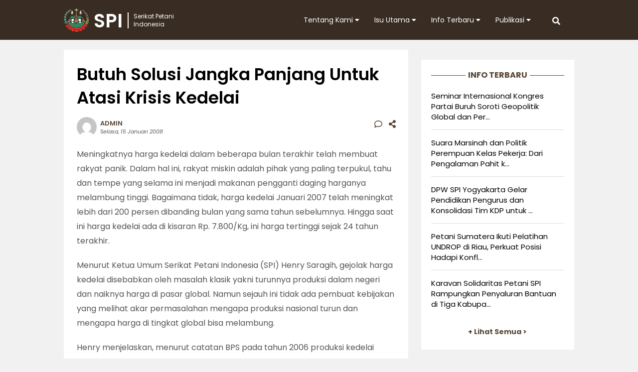

--- FILE ---
content_type: text/html; charset=UTF-8
request_url: https://spi.or.id/butuh-solusi-jangka-panjang-untuk-atasi-krisis-kedelai/
body_size: 14145
content:
<!DOCTYPE html>
<html>
<head>
	<meta http-equiv="X-UA-Compatible" content="IE=edge,chrome=1">
	<meta name="viewport" content="width=device-width, initial-scale=1, maximum-scale=1">
	<!-- leave this for stats -->
	<link rel="profile" href="http://gmpg.org/xfn/11" />
	<link rel="stylesheet" type="text/css" href="https://spi.or.id/wp-content/themes/petani-v2/style.css"/>
	<link rel="stylesheet" type="text/css" href="https://spi.or.id/wp-content/themes/petani-v2/fontawesome/css/all.min.css">
	<link rel="stylesheet" href="https://fonts.googleapis.com/css2?family=Poppins:ital,wght@0,300;0,400;0,600;0,700;1,300;1,400;1,600;1,700&display=swap">	
	<meta name='robots' content='index, follow, max-image-preview:large, max-snippet:-1, max-video-preview:-1' />

	<!-- This site is optimized with the Yoast SEO plugin v26.8 - https://yoast.com/product/yoast-seo-wordpress/ -->
	<title>Butuh Solusi Jangka Panjang Untuk Atasi Krisis Kedelai - Serikat Petani Indonesia</title>
	<link rel="canonical" href="https://spi.or.id/butuh-solusi-jangka-panjang-untuk-atasi-krisis-kedelai/" />
	<meta property="og:locale" content="id_ID" />
	<meta property="og:type" content="article" />
	<meta property="og:title" content="Butuh Solusi Jangka Panjang Untuk Atasi Krisis Kedelai - Serikat Petani Indonesia" />
	<meta property="og:description" content="Meningkatnya harga kedelai dalam beberapa bulan terakhir telah membuat rakyat panik. Dalam hal ini, rakyat miskin adalah pihak yang paling terpukul, tahu dan tempe yang selama ini menjadi makanan pengganti daging harganya melambung tinggi. Bagaimana tidak, harga kedelai Januari 2007 telah meningkat lebih dari 200 persen dibanding bulan yang sama tahun sebelumnya. Hingga saat ini [&hellip;]" />
	<meta property="og:url" content="https://spi.or.id/butuh-solusi-jangka-panjang-untuk-atasi-krisis-kedelai/" />
	<meta property="og:site_name" content="Serikat Petani Indonesia" />
	<meta property="article:publisher" content="https://www.facebook.com/serikat.petani.indonesia/" />
	<meta property="article:published_time" content="2008-01-15T04:30:22+00:00" />
	<meta property="article:modified_time" content="2019-02-01T10:03:26+00:00" />
	<meta name="author" content="Admin" />
	<meta name="twitter:card" content="summary_large_image" />
	<meta name="twitter:creator" content="@spipetani" />
	<meta name="twitter:site" content="@spipetani" />
	<meta name="twitter:label1" content="Ditulis oleh" />
	<meta name="twitter:data1" content="Admin" />
	<meta name="twitter:label2" content="Estimasi waktu membaca" />
	<meta name="twitter:data2" content="3 menit" />
	<script type="application/ld+json" class="yoast-schema-graph">{"@context":"https://schema.org","@graph":[{"@type":"Article","@id":"https://spi.or.id/butuh-solusi-jangka-panjang-untuk-atasi-krisis-kedelai/#article","isPartOf":{"@id":"https://spi.or.id/butuh-solusi-jangka-panjang-untuk-atasi-krisis-kedelai/"},"author":{"name":"Admin","@id":"https://spi.or.id/#/schema/person/b8dd6abf4621972924cf5eb2df366485"},"headline":"Butuh Solusi Jangka Panjang Untuk Atasi Krisis Kedelai","datePublished":"2008-01-15T04:30:22+00:00","dateModified":"2019-02-01T10:03:26+00:00","mainEntityOfPage":{"@id":"https://spi.or.id/butuh-solusi-jangka-panjang-untuk-atasi-krisis-kedelai/"},"wordCount":591,"commentCount":0,"publisher":{"@id":"https://spi.or.id/#organization"},"keywords":["Uncategorized"],"articleSection":["Siaran Pers"],"inLanguage":"id","potentialAction":[{"@type":"CommentAction","name":"Comment","target":["https://spi.or.id/butuh-solusi-jangka-panjang-untuk-atasi-krisis-kedelai/#respond"]}]},{"@type":"WebPage","@id":"https://spi.or.id/butuh-solusi-jangka-panjang-untuk-atasi-krisis-kedelai/","url":"https://spi.or.id/butuh-solusi-jangka-panjang-untuk-atasi-krisis-kedelai/","name":"Butuh Solusi Jangka Panjang Untuk Atasi Krisis Kedelai - Serikat Petani Indonesia","isPartOf":{"@id":"https://spi.or.id/#website"},"datePublished":"2008-01-15T04:30:22+00:00","dateModified":"2019-02-01T10:03:26+00:00","breadcrumb":{"@id":"https://spi.or.id/butuh-solusi-jangka-panjang-untuk-atasi-krisis-kedelai/#breadcrumb"},"inLanguage":"id","potentialAction":[{"@type":"ReadAction","target":["https://spi.or.id/butuh-solusi-jangka-panjang-untuk-atasi-krisis-kedelai/"]}]},{"@type":"BreadcrumbList","@id":"https://spi.or.id/butuh-solusi-jangka-panjang-untuk-atasi-krisis-kedelai/#breadcrumb","itemListElement":[{"@type":"ListItem","position":1,"name":"Home","item":"https://spi.or.id/"},{"@type":"ListItem","position":2,"name":"Butuh Solusi Jangka Panjang Untuk Atasi Krisis Kedelai"}]},{"@type":"WebSite","@id":"https://spi.or.id/#website","url":"https://spi.or.id/","name":"Serikat Petani Indonesia","description":"","publisher":{"@id":"https://spi.or.id/#organization"},"potentialAction":[{"@type":"SearchAction","target":{"@type":"EntryPoint","urlTemplate":"https://spi.or.id/?s={search_term_string}"},"query-input":{"@type":"PropertyValueSpecification","valueRequired":true,"valueName":"search_term_string"}}],"inLanguage":"id"},{"@type":"Organization","@id":"https://spi.or.id/#organization","name":"Serikat Petani Indonesia","url":"https://spi.or.id/","logo":{"@type":"ImageObject","inLanguage":"id","@id":"https://spi.or.id/#/schema/logo/image/","url":"https://spi.or.id/wp-content/uploads/2015/09/logo-spi-400x400-sq.jpg","contentUrl":"https://spi.or.id/wp-content/uploads/2015/09/logo-spi-400x400-sq.jpg","width":400,"height":400,"caption":"Serikat Petani Indonesia"},"image":{"@id":"https://spi.or.id/#/schema/logo/image/"},"sameAs":["https://www.facebook.com/serikat.petani.indonesia/","https://x.com/spipetani","http://instagram.com/spipetani","https://www.youtube.com/user/dokumentasiSPI"]},{"@type":"Person","@id":"https://spi.or.id/#/schema/person/b8dd6abf4621972924cf5eb2df366485","name":"Admin","image":{"@type":"ImageObject","inLanguage":"id","@id":"https://spi.or.id/#/schema/person/image/","url":"https://secure.gravatar.com/avatar/1293c90518e219d47e20fdeb377b30106a19b6d9d841a0f3a4b21a6c2ac72506?s=96&d=mm&r=g","contentUrl":"https://secure.gravatar.com/avatar/1293c90518e219d47e20fdeb377b30106a19b6d9d841a0f3a4b21a6c2ac72506?s=96&d=mm&r=g","caption":"Admin"},"sameAs":["https://spi.or.id"],"url":"https://spi.or.id/author/ikez/"}]}</script>
	<!-- / Yoast SEO plugin. -->


<link rel="alternate" title="oEmbed (JSON)" type="application/json+oembed" href="https://spi.or.id/wp-json/oembed/1.0/embed?url=https%3A%2F%2Fspi.or.id%2Fbutuh-solusi-jangka-panjang-untuk-atasi-krisis-kedelai%2F" />
<link rel="alternate" title="oEmbed (XML)" type="text/xml+oembed" href="https://spi.or.id/wp-json/oembed/1.0/embed?url=https%3A%2F%2Fspi.or.id%2Fbutuh-solusi-jangka-panjang-untuk-atasi-krisis-kedelai%2F&#038;format=xml" />
<style id='wp-img-auto-sizes-contain-inline-css' type='text/css'>
img:is([sizes=auto i],[sizes^="auto," i]){contain-intrinsic-size:3000px 1500px}
/*# sourceURL=wp-img-auto-sizes-contain-inline-css */
</style>
<style id='wp-block-library-inline-css' type='text/css'>
:root{--wp-block-synced-color:#7a00df;--wp-block-synced-color--rgb:122,0,223;--wp-bound-block-color:var(--wp-block-synced-color);--wp-editor-canvas-background:#ddd;--wp-admin-theme-color:#007cba;--wp-admin-theme-color--rgb:0,124,186;--wp-admin-theme-color-darker-10:#006ba1;--wp-admin-theme-color-darker-10--rgb:0,107,160.5;--wp-admin-theme-color-darker-20:#005a87;--wp-admin-theme-color-darker-20--rgb:0,90,135;--wp-admin-border-width-focus:2px}@media (min-resolution:192dpi){:root{--wp-admin-border-width-focus:1.5px}}.wp-element-button{cursor:pointer}:root .has-very-light-gray-background-color{background-color:#eee}:root .has-very-dark-gray-background-color{background-color:#313131}:root .has-very-light-gray-color{color:#eee}:root .has-very-dark-gray-color{color:#313131}:root .has-vivid-green-cyan-to-vivid-cyan-blue-gradient-background{background:linear-gradient(135deg,#00d084,#0693e3)}:root .has-purple-crush-gradient-background{background:linear-gradient(135deg,#34e2e4,#4721fb 50%,#ab1dfe)}:root .has-hazy-dawn-gradient-background{background:linear-gradient(135deg,#faaca8,#dad0ec)}:root .has-subdued-olive-gradient-background{background:linear-gradient(135deg,#fafae1,#67a671)}:root .has-atomic-cream-gradient-background{background:linear-gradient(135deg,#fdd79a,#004a59)}:root .has-nightshade-gradient-background{background:linear-gradient(135deg,#330968,#31cdcf)}:root .has-midnight-gradient-background{background:linear-gradient(135deg,#020381,#2874fc)}:root{--wp--preset--font-size--normal:16px;--wp--preset--font-size--huge:42px}.has-regular-font-size{font-size:1em}.has-larger-font-size{font-size:2.625em}.has-normal-font-size{font-size:var(--wp--preset--font-size--normal)}.has-huge-font-size{font-size:var(--wp--preset--font-size--huge)}.has-text-align-center{text-align:center}.has-text-align-left{text-align:left}.has-text-align-right{text-align:right}.has-fit-text{white-space:nowrap!important}#end-resizable-editor-section{display:none}.aligncenter{clear:both}.items-justified-left{justify-content:flex-start}.items-justified-center{justify-content:center}.items-justified-right{justify-content:flex-end}.items-justified-space-between{justify-content:space-between}.screen-reader-text{border:0;clip-path:inset(50%);height:1px;margin:-1px;overflow:hidden;padding:0;position:absolute;width:1px;word-wrap:normal!important}.screen-reader-text:focus{background-color:#ddd;clip-path:none;color:#444;display:block;font-size:1em;height:auto;left:5px;line-height:normal;padding:15px 23px 14px;text-decoration:none;top:5px;width:auto;z-index:100000}html :where(.has-border-color){border-style:solid}html :where([style*=border-top-color]){border-top-style:solid}html :where([style*=border-right-color]){border-right-style:solid}html :where([style*=border-bottom-color]){border-bottom-style:solid}html :where([style*=border-left-color]){border-left-style:solid}html :where([style*=border-width]){border-style:solid}html :where([style*=border-top-width]){border-top-style:solid}html :where([style*=border-right-width]){border-right-style:solid}html :where([style*=border-bottom-width]){border-bottom-style:solid}html :where([style*=border-left-width]){border-left-style:solid}html :where(img[class*=wp-image-]){height:auto;max-width:100%}:where(figure){margin:0 0 1em}html :where(.is-position-sticky){--wp-admin--admin-bar--position-offset:var(--wp-admin--admin-bar--height,0px)}@media screen and (max-width:600px){html :where(.is-position-sticky){--wp-admin--admin-bar--position-offset:0px}}

/*# sourceURL=wp-block-library-inline-css */
</style><style id='global-styles-inline-css' type='text/css'>
:root{--wp--preset--aspect-ratio--square: 1;--wp--preset--aspect-ratio--4-3: 4/3;--wp--preset--aspect-ratio--3-4: 3/4;--wp--preset--aspect-ratio--3-2: 3/2;--wp--preset--aspect-ratio--2-3: 2/3;--wp--preset--aspect-ratio--16-9: 16/9;--wp--preset--aspect-ratio--9-16: 9/16;--wp--preset--color--black: #000000;--wp--preset--color--cyan-bluish-gray: #abb8c3;--wp--preset--color--white: #ffffff;--wp--preset--color--pale-pink: #f78da7;--wp--preset--color--vivid-red: #cf2e2e;--wp--preset--color--luminous-vivid-orange: #ff6900;--wp--preset--color--luminous-vivid-amber: #fcb900;--wp--preset--color--light-green-cyan: #7bdcb5;--wp--preset--color--vivid-green-cyan: #00d084;--wp--preset--color--pale-cyan-blue: #8ed1fc;--wp--preset--color--vivid-cyan-blue: #0693e3;--wp--preset--color--vivid-purple: #9b51e0;--wp--preset--gradient--vivid-cyan-blue-to-vivid-purple: linear-gradient(135deg,rgb(6,147,227) 0%,rgb(155,81,224) 100%);--wp--preset--gradient--light-green-cyan-to-vivid-green-cyan: linear-gradient(135deg,rgb(122,220,180) 0%,rgb(0,208,130) 100%);--wp--preset--gradient--luminous-vivid-amber-to-luminous-vivid-orange: linear-gradient(135deg,rgb(252,185,0) 0%,rgb(255,105,0) 100%);--wp--preset--gradient--luminous-vivid-orange-to-vivid-red: linear-gradient(135deg,rgb(255,105,0) 0%,rgb(207,46,46) 100%);--wp--preset--gradient--very-light-gray-to-cyan-bluish-gray: linear-gradient(135deg,rgb(238,238,238) 0%,rgb(169,184,195) 100%);--wp--preset--gradient--cool-to-warm-spectrum: linear-gradient(135deg,rgb(74,234,220) 0%,rgb(151,120,209) 20%,rgb(207,42,186) 40%,rgb(238,44,130) 60%,rgb(251,105,98) 80%,rgb(254,248,76) 100%);--wp--preset--gradient--blush-light-purple: linear-gradient(135deg,rgb(255,206,236) 0%,rgb(152,150,240) 100%);--wp--preset--gradient--blush-bordeaux: linear-gradient(135deg,rgb(254,205,165) 0%,rgb(254,45,45) 50%,rgb(107,0,62) 100%);--wp--preset--gradient--luminous-dusk: linear-gradient(135deg,rgb(255,203,112) 0%,rgb(199,81,192) 50%,rgb(65,88,208) 100%);--wp--preset--gradient--pale-ocean: linear-gradient(135deg,rgb(255,245,203) 0%,rgb(182,227,212) 50%,rgb(51,167,181) 100%);--wp--preset--gradient--electric-grass: linear-gradient(135deg,rgb(202,248,128) 0%,rgb(113,206,126) 100%);--wp--preset--gradient--midnight: linear-gradient(135deg,rgb(2,3,129) 0%,rgb(40,116,252) 100%);--wp--preset--font-size--small: 13px;--wp--preset--font-size--medium: 20px;--wp--preset--font-size--large: 36px;--wp--preset--font-size--x-large: 42px;--wp--preset--spacing--20: 0.44rem;--wp--preset--spacing--30: 0.67rem;--wp--preset--spacing--40: 1rem;--wp--preset--spacing--50: 1.5rem;--wp--preset--spacing--60: 2.25rem;--wp--preset--spacing--70: 3.38rem;--wp--preset--spacing--80: 5.06rem;--wp--preset--shadow--natural: 6px 6px 9px rgba(0, 0, 0, 0.2);--wp--preset--shadow--deep: 12px 12px 50px rgba(0, 0, 0, 0.4);--wp--preset--shadow--sharp: 6px 6px 0px rgba(0, 0, 0, 0.2);--wp--preset--shadow--outlined: 6px 6px 0px -3px rgb(255, 255, 255), 6px 6px rgb(0, 0, 0);--wp--preset--shadow--crisp: 6px 6px 0px rgb(0, 0, 0);}:where(.is-layout-flex){gap: 0.5em;}:where(.is-layout-grid){gap: 0.5em;}body .is-layout-flex{display: flex;}.is-layout-flex{flex-wrap: wrap;align-items: center;}.is-layout-flex > :is(*, div){margin: 0;}body .is-layout-grid{display: grid;}.is-layout-grid > :is(*, div){margin: 0;}:where(.wp-block-columns.is-layout-flex){gap: 2em;}:where(.wp-block-columns.is-layout-grid){gap: 2em;}:where(.wp-block-post-template.is-layout-flex){gap: 1.25em;}:where(.wp-block-post-template.is-layout-grid){gap: 1.25em;}.has-black-color{color: var(--wp--preset--color--black) !important;}.has-cyan-bluish-gray-color{color: var(--wp--preset--color--cyan-bluish-gray) !important;}.has-white-color{color: var(--wp--preset--color--white) !important;}.has-pale-pink-color{color: var(--wp--preset--color--pale-pink) !important;}.has-vivid-red-color{color: var(--wp--preset--color--vivid-red) !important;}.has-luminous-vivid-orange-color{color: var(--wp--preset--color--luminous-vivid-orange) !important;}.has-luminous-vivid-amber-color{color: var(--wp--preset--color--luminous-vivid-amber) !important;}.has-light-green-cyan-color{color: var(--wp--preset--color--light-green-cyan) !important;}.has-vivid-green-cyan-color{color: var(--wp--preset--color--vivid-green-cyan) !important;}.has-pale-cyan-blue-color{color: var(--wp--preset--color--pale-cyan-blue) !important;}.has-vivid-cyan-blue-color{color: var(--wp--preset--color--vivid-cyan-blue) !important;}.has-vivid-purple-color{color: var(--wp--preset--color--vivid-purple) !important;}.has-black-background-color{background-color: var(--wp--preset--color--black) !important;}.has-cyan-bluish-gray-background-color{background-color: var(--wp--preset--color--cyan-bluish-gray) !important;}.has-white-background-color{background-color: var(--wp--preset--color--white) !important;}.has-pale-pink-background-color{background-color: var(--wp--preset--color--pale-pink) !important;}.has-vivid-red-background-color{background-color: var(--wp--preset--color--vivid-red) !important;}.has-luminous-vivid-orange-background-color{background-color: var(--wp--preset--color--luminous-vivid-orange) !important;}.has-luminous-vivid-amber-background-color{background-color: var(--wp--preset--color--luminous-vivid-amber) !important;}.has-light-green-cyan-background-color{background-color: var(--wp--preset--color--light-green-cyan) !important;}.has-vivid-green-cyan-background-color{background-color: var(--wp--preset--color--vivid-green-cyan) !important;}.has-pale-cyan-blue-background-color{background-color: var(--wp--preset--color--pale-cyan-blue) !important;}.has-vivid-cyan-blue-background-color{background-color: var(--wp--preset--color--vivid-cyan-blue) !important;}.has-vivid-purple-background-color{background-color: var(--wp--preset--color--vivid-purple) !important;}.has-black-border-color{border-color: var(--wp--preset--color--black) !important;}.has-cyan-bluish-gray-border-color{border-color: var(--wp--preset--color--cyan-bluish-gray) !important;}.has-white-border-color{border-color: var(--wp--preset--color--white) !important;}.has-pale-pink-border-color{border-color: var(--wp--preset--color--pale-pink) !important;}.has-vivid-red-border-color{border-color: var(--wp--preset--color--vivid-red) !important;}.has-luminous-vivid-orange-border-color{border-color: var(--wp--preset--color--luminous-vivid-orange) !important;}.has-luminous-vivid-amber-border-color{border-color: var(--wp--preset--color--luminous-vivid-amber) !important;}.has-light-green-cyan-border-color{border-color: var(--wp--preset--color--light-green-cyan) !important;}.has-vivid-green-cyan-border-color{border-color: var(--wp--preset--color--vivid-green-cyan) !important;}.has-pale-cyan-blue-border-color{border-color: var(--wp--preset--color--pale-cyan-blue) !important;}.has-vivid-cyan-blue-border-color{border-color: var(--wp--preset--color--vivid-cyan-blue) !important;}.has-vivid-purple-border-color{border-color: var(--wp--preset--color--vivid-purple) !important;}.has-vivid-cyan-blue-to-vivid-purple-gradient-background{background: var(--wp--preset--gradient--vivid-cyan-blue-to-vivid-purple) !important;}.has-light-green-cyan-to-vivid-green-cyan-gradient-background{background: var(--wp--preset--gradient--light-green-cyan-to-vivid-green-cyan) !important;}.has-luminous-vivid-amber-to-luminous-vivid-orange-gradient-background{background: var(--wp--preset--gradient--luminous-vivid-amber-to-luminous-vivid-orange) !important;}.has-luminous-vivid-orange-to-vivid-red-gradient-background{background: var(--wp--preset--gradient--luminous-vivid-orange-to-vivid-red) !important;}.has-very-light-gray-to-cyan-bluish-gray-gradient-background{background: var(--wp--preset--gradient--very-light-gray-to-cyan-bluish-gray) !important;}.has-cool-to-warm-spectrum-gradient-background{background: var(--wp--preset--gradient--cool-to-warm-spectrum) !important;}.has-blush-light-purple-gradient-background{background: var(--wp--preset--gradient--blush-light-purple) !important;}.has-blush-bordeaux-gradient-background{background: var(--wp--preset--gradient--blush-bordeaux) !important;}.has-luminous-dusk-gradient-background{background: var(--wp--preset--gradient--luminous-dusk) !important;}.has-pale-ocean-gradient-background{background: var(--wp--preset--gradient--pale-ocean) !important;}.has-electric-grass-gradient-background{background: var(--wp--preset--gradient--electric-grass) !important;}.has-midnight-gradient-background{background: var(--wp--preset--gradient--midnight) !important;}.has-small-font-size{font-size: var(--wp--preset--font-size--small) !important;}.has-medium-font-size{font-size: var(--wp--preset--font-size--medium) !important;}.has-large-font-size{font-size: var(--wp--preset--font-size--large) !important;}.has-x-large-font-size{font-size: var(--wp--preset--font-size--x-large) !important;}
/*# sourceURL=global-styles-inline-css */
</style>

<style id='classic-theme-styles-inline-css' type='text/css'>
/*! This file is auto-generated */
.wp-block-button__link{color:#fff;background-color:#32373c;border-radius:9999px;box-shadow:none;text-decoration:none;padding:calc(.667em + 2px) calc(1.333em + 2px);font-size:1.125em}.wp-block-file__button{background:#32373c;color:#fff;text-decoration:none}
/*# sourceURL=/wp-includes/css/classic-themes.min.css */
</style>
<link rel="https://api.w.org/" href="https://spi.or.id/wp-json/" /><link rel="alternate" title="JSON" type="application/json" href="https://spi.or.id/wp-json/wp/v2/posts/57" /><link rel="icon" href="https://spi.or.id/wp-content/uploads/2015/09/cropped-logo-spi-400x400-sq-150x150.jpg" sizes="32x32" />
<link rel="icon" href="https://spi.or.id/wp-content/uploads/2015/09/cropped-logo-spi-400x400-sq-300x300.jpg" sizes="192x192" />
<link rel="apple-touch-icon" href="https://spi.or.id/wp-content/uploads/2015/09/cropped-logo-spi-400x400-sq-300x300.jpg" />
<meta name="msapplication-TileImage" content="https://spi.or.id/wp-content/uploads/2015/09/cropped-logo-spi-400x400-sq-300x300.jpg" />
	<script type="text/javascript">
		function showhide(toggle) {
			var elementmode = document.getElementById(toggle).style;
			elementmode.display = (!elementmode.display) ? 'none' : '';
		}
		function openclose(toggle) { showhide(toggle); }
	</script>
</head>
<body>
<div id="jwp-head" class="header">
	<div class="header-inner">
		<div class="header-mobile-menu">
			<a href="javascript:openclose('toggle2');"><i class="fas fa-bars"></i></a>
		</div>

		<div class="header-logo">
			<a href="https://spi.or.id">
				<div class="header-logo-img">
					<img src="https://spi.or.id/wp-content/themes/petani-v2/img/icon-spi.png">SPI
				</div>
				<div class="header-logo-text">
					Serikat Petani<br />Indonesia
				</div>
			</a>
		</div>
		
		<div class="header-search">
			<a href="javascript:openclose('toggle1');"><i class="fas fa-search"></i></a>
		</div>
		<div class="header-menu-desktop">
			<nav id="primary_nav_wrap">
				<ul>
					<li><a href="#">Tentang Kami <i class="fa fa-caret-down"></i></a>
						<ul>
							<li class="page_item page-item-2"><a href="https://spi.or.id/tentang-kami/organsasi/">Profil Organisasi</a></li>
<li class="page_item page-item-3"><a href="https://spi.or.id/tentang-kami/program/">Program &#038; Kegiatan</a></li>
<li class="page_item page-item-4"><a href="https://spi.or.id/tentang-kami/kontak/">Kantor Pusat</a></li>
<li class="page_item page-item-5"><a href="https://spi.or.id/tentang-kami/jaringan/">Kontak Wilayah</a></li>
<li class="page_item page-item-13"><a href="https://spi.or.id/tentang-kami/redaksi/">Susunan Redaksi</a></li>
						</ul>
					</li>
					<li><a href="#">Isu Utama <i class="fa fa-caret-down"></i></a>
						<ul>
							<li class="page_item page-item-280"><a href="https://spi.or.id/isu-utama/anti-neoliberalisme/">Anti Neoliberalisme</a></li>
<li class="page_item page-item-297 page_item_has_children"><a href="https://spi.or.id/isu-utama/hak-asasi-petani/">Hak Asasi Petani</a>
<ul class='children'>
	<li class="page_item page-item-10431"><a href="https://spi.or.id/isu-utama/hak-asasi-petani/deklarasi-pbb-tentang-hak-asasi-petani-dan-masyarakat-yang-bekerja-di-pedesaan/">Deklarasi PBB tentang Hak Asasi Petani dan Rakyat yang Bekerja di Pedesaan (UNDROP)</a></li>
</ul>
</li>
<li class="page_item page-item-282"><a href="https://spi.or.id/isu-utama/kedaulatan-pangan/">Kedaulatan Pangan</a></li>
<li class="page_item page-item-10427 page_item_has_children"><a href="https://spi.or.id/isu-utama/koperasi/">Koperasi</a>
<ul class='children'>
	<li class="page_item page-item-10429"><a href="https://spi.or.id/isu-utama/koperasi/koperasi-petani-indonesia/">Koperasi Petani Indonesia</a></li>
</ul>
</li>
<li class="page_item page-item-549 page_item_has_children"><a href="https://spi.or.id/isu-utama/pertanian-agroekologis/">Pertanian Agroekologis</a>
<ul class='children'>
	<li class="page_item page-item-145"><a href="https://spi.or.id/isu-utama/pertanian-agroekologis/pusdiklat-demplot/">Pusdiklat &#038; Demplot</a></li>
</ul>
</li>
<li class="page_item page-item-343"><a href="https://spi.or.id/isu-utama/reforma-agraria/">Reforma Agraria</a></li>
						</ul>
					</li>
					<li><a href="#">Info Terbaru <i class="fa fa-caret-down"></i></a>
						<ul>
								<li class="cat-item cat-item-18"><a href="https://spi.or.id/category/artikel/agenda/">Agenda</a>
</li>
	<li class="cat-item cat-item-6"><a href="https://spi.or.id/category/artikel/analisis/">Analisis</a>
</li>
	<li class="cat-item cat-item-3"><a href="https://spi.or.id/category/artikel/berita/">Berita</a>
</li>
	<li class="cat-item cat-item-15"><a href="https://spi.or.id/category/artikel/pandangan-sikap/">Pandangan Sikap</a>
</li>
	<li class="cat-item cat-item-23"><a href="https://spi.or.id/category/artikel/seruan-aksi/">Seruan Aksi</a>
</li>
	<li class="cat-item cat-item-4"><a href="https://spi.or.id/category/artikel/siaran-pers/">Siaran Pers</a>
</li>
	
						</ul>
					</li>
					<li><a href='#'>Publikasi <i class="fa fa-caret-down"></i></a>
						<ul>
								<li class="cat-item cat-item-17"><a href="https://spi.or.id/category/publikasi/buku/">Buku</a>
</li>
	<li class="cat-item cat-item-11"><a href="https://spi.or.id/category/publikasi/galeri-foto/">Galeri Foto</a>
</li>
	<li class="cat-item cat-item-84"><a href="https://spi.or.id/category/publikasi/infografis/">Infografis</a>
</li>
	<li class="cat-item cat-item-16"><a href="https://spi.or.id/category/publikasi/tabloid/">Tabloid</a>
</li>
							<li><a href="https://spi.or.id/video/">SPI TV</a></li>
							<li><a href="#">Unduh Berkas <i class="fa fa-caret-right"></i></a>
								<ul><li class="page_item page-item-38"><a href="https://spi.or.id/unduh/pdf/">Dokumen PDF</a></li>
<li class="page_item page-item-7474"><a href="https://spi.or.id/unduh/peraturan-perundangan/">Peraturan &#038; Perundangan</a></li>
</ul>
							</li>							
						</ul>
					</li>
				</ul>
			</nav>
		</div>
	</div>
	<div id="toggle1" style="display:none">
		<form class="search-form cf" role="search" method="get" action="https://spi.or.id/">
	<input type="text" name="s" onblur="if (this.value == '')
		{this.value = 'Ketikkan kata kunci...';}" onfocus="if 
		(this.value == 'Ketikkan kata kunci...')
		{this.value = '';}" value="Ketikkan kata kunci..." />
	<button type="submit">CARI</button>
</form>	</div>
	<div id="toggle2"  style="display:none">
		<div class="accordion-header">
			<ul>
				<li class="page_item page-item-2"><a href="https://spi.or.id/tentang-kami/organsasi/">Profil Organisasi</a></li>
<li class="page_item page-item-3"><a href="https://spi.or.id/tentang-kami/program/">Program &#038; Kegiatan</a></li>
<li class="page_item page-item-4"><a href="https://spi.or.id/tentang-kami/kontak/">Kantor Pusat</a></li>
<li class="page_item page-item-5"><a href="https://spi.or.id/tentang-kami/jaringan/">Kontak Wilayah</a></li>
<li class="page_item page-item-13"><a href="https://spi.or.id/tentang-kami/redaksi/">Susunan Redaksi</a></li>
					<li class="cat-item cat-item-18"><a href="https://spi.or.id/category/artikel/agenda/">Agenda</a>
</li>
	<li class="cat-item cat-item-6"><a href="https://spi.or.id/category/artikel/analisis/">Analisis</a>
</li>
	<li class="cat-item cat-item-3"><a href="https://spi.or.id/category/artikel/berita/">Berita</a>
</li>
	<li class="cat-item cat-item-15"><a href="https://spi.or.id/category/artikel/pandangan-sikap/">Pandangan Sikap</a>
</li>
	<li class="cat-item cat-item-23"><a href="https://spi.or.id/category/artikel/seruan-aksi/">Seruan Aksi</a>
</li>
	<li class="cat-item cat-item-4"><a href="https://spi.or.id/category/artikel/siaran-pers/">Siaran Pers</a>
</li>
					<li class="cat-item cat-item-17"><a href="https://spi.or.id/category/publikasi/buku/">Buku</a>
</li>
	<li class="cat-item cat-item-11"><a href="https://spi.or.id/category/publikasi/galeri-foto/">Galeri Foto</a>
</li>
	<li class="cat-item cat-item-84"><a href="https://spi.or.id/category/publikasi/infografis/">Infografis</a>
</li>
	<li class="cat-item cat-item-16"><a href="https://spi.or.id/category/publikasi/tabloid/">Tabloid</a>
</li>
			</ul>
		</div>
	</div>
</div><div class="container">
		<div class="content-blog blog-style list-post">
								<h1>Butuh Solusi Jangka Panjang Untuk Atasi Krisis Kedelai</h1>
			<div class="post-metadata">	
	<div class="post-metadata-image">
		<img alt='' src='https://secure.gravatar.com/avatar/1293c90518e219d47e20fdeb377b30106a19b6d9d841a0f3a4b21a6c2ac72506?s=40&#038;d=mm&#038;r=g' srcset='https://secure.gravatar.com/avatar/1293c90518e219d47e20fdeb377b30106a19b6d9d841a0f3a4b21a6c2ac72506?s=80&#038;d=mm&#038;r=g 2x' class='avatar avatar-40 photo' height='40' width='40' decoding='async'/>	</div>
	<div class="post-metadata-text">
		<div class="post-metadata-text-left">
			<div class="post-metadata-text-left-author">
				<a href="https://spi.or.id/author/ikez/" title="Pos-pos oleh Admin" rel="author">Admin</a>			</div>
			<div class="post-metadata-text-left-date">
				Selasa, 15 Januari 2008			</div>
		</div>
	</div>
	<div class="post-metadata-text-right">
		<a href="#respond"><i class="far fa-comment"></i></a>		<a href="#shared"><i class="fas fa-share-alt"></i></a>
	</div>
</div>			<div class="blog-entry">
				<p>Meningkatnya harga kedelai dalam beberapa bulan terakhir telah membuat rakyat panik. Dalam hal ini, rakyat miskin adalah pihak yang paling terpukul, tahu dan tempe yang selama ini menjadi makanan pengganti daging harganya melambung tinggi. Bagaimana tidak, harga kedelai Januari 2007 telah meningkat lebih dari 200 persen dibanding bulan yang sama tahun sebelumnya. Hingga saat ini harga kedelai ada di kisaran Rp. 7.800/Kg, ini harga tertinggi sejak 24 tahun terakhir.<span id="more-57"></span></p>
<p>Menurut Ketua Umum Serikat Petani Indonesia (SPI) Henry Saragih, gejolak harga kedelai disebabkan oleh masalah klasik yakni turunnya produksi dalam negeri dan naiknya harga di pasar global. Namun sejauh ini tidak ada pembuat kebijakan yang melihat akar permasalahan mengapa produksi nasional turun dan mengapa harga di tingkat global bisa melambung.</p>
<p>Henry menjelaskan, menurut catatan BPS pada tahun 2006 produksi kedelai nasional mencapai 747.611 ton, pada tahun 2007 turun menjadi 608.263 ton. Di sisi lain, peningkatan impor kedelai naik 6,7 persen setiap tahunnya. Ada banyak penyebab  turunnya produksi kedelai nasional diantaranya gagal panen, menciutnya lahan tanaman pagan, dan bencana alam. Namun yang paling vital adalah dikarenakan kebijakan yang keliru.</p>
<p>&#8220;Saya masih ingat ketika pada tahun 1999, pemerintah  dengan kebijakan pasar bebasnya mulai membuka keran impor kedelai dan menurunkan bea masuk. Saat itu pasar nasional dibanjiri kedelai impor, akibatnya harga kedelai di tingkat petani tertekan, petani banyak yang merugi, kebijakan tersebut membuat petani hengkang dari budidaya kedelai&#8221; papar Henry.</p>
<p>Menurut Henry keadaan seperti ini diperparah dengan kebijakan pembangunan pertanian yang keliru. Pemerintah lebih mengutamakan usaha-usaha agrobisnis perkebunan yang berlahan luas seperti kelapa sawit, disisi lain pembangunan tanaman pangan terbengkalai. Sedangkan infrastruktur irigasi tidak adiangun bahkan yang sudah ada pun tidak dipelihara sehingga kuantitas dan kualitasnya menurun. Sementara itu, jumlah lahan pertanian pangan terus menyusut dan tidak dijalankannya pembaruan agraria. &#8220;Hingga saat ini janji pemerintah untuk membagi-bagikan lahan kepada petani melalui Badan Pertanahan Nasional (BPN) tidak ada perwujudannya,&#8221; tandas Henry.</p>
<p>Atas dasar itu, Henry menyatakan para petani sudah tidak ertarik lagi menanam kedelai karena  tidak adanya insentif bagi petani untuk menanam kedelai dan harga kedelai dipasar tidak bisa menutupi ongkos produksi.  Menyangkut solusi gejolak harga kedelai saat ini, memang harus segera diadakan operasi pasar untuk menurunkan dan menyetabilkan harga. Namun secara jangka panjang kita harus berswasembada kedelai karena kedelai yang ada di pasar dunia tidak akan mencukupi kebutuhan Indonesia jikalau produksi nasional terus turun. Untuk mencapai swasembada itu ada tiga hal utama yang harus dilakukan pemerintah, pertama, segera melaksanakan pembaruan agraria. Kedua, membangun infrastruktuir di pedesaan seperti irigasi dan jalan-jalan desa bukan hanya jalan tol saja yang dibangun. Ketiga, tegakkan kedaulatan pangan dengan cara berswasembada dan melepaskan ketergantungan terhadap mekanisme pasar bebas.</p>
<p>Sementara itu, Henry menilai kenaikan harga kedelai di pasar dunia yang mencapai US$ 600 per ton,  diakibatkan oleh orientasi pembangunan yang salah. Isu biofuel yang digembar-gemborkan selama ini telah menyebabkan harga bahan baku seperti kedelai dan CPO meningkat karena permintaan industri pengolahan biofuel terhadap bahan-bahan pangan meningkat. Sementara itu, di Amerika Serikat sendiri para petani sudah beralih dari tanaman kedelai ke tanaman pemasok biofuel lainnya.  Di AS pada tahun 2007 terjadi penurunan luas penanaman kedelai dari 75,5 juta acre menjadi 63,7 acre atau turun 15% yang menyebabkan produksi kedelai turub sebesar 19%. Dan, Indonesia sendiri sangat tergantung pada AS, 70% kebutuhan kedelai nasional dipasok dari AS, Argentina dan Cina.</p>
<p>Mengenai kebijakan pemerintah menurunkan tarif impor kedelai sampai 0% pada hari ini, Henry berkeyakinan hal tersebut tidak akan membantu. &#8220;Saat ini harga kedelai naik hingga 200 persen lebih, mana mungkin dengan menurunkan tarif impor dari 10% menjadi 0% bisa efektif menurunkan harga,&#8221; tandas Henry.</p>
<p><span style="font-weight: bold; font-style: italic">Kontak:</span><br />
Henry Saragih: 08163144441<br />
Cecep Risnandar: 08129452478<br />
=============<br />
SERIKAT PETANI INDONESIA (SPI)<br />
Jl. Mampang Prapatan XIV  No.5<br />
Jakarta Selatan, 12790<br />
Telp. 021 7991890<br />
Fax. 021 7993426<br />
<a href="https://spi.or.id//" onclick="return top.js.OpenExtLink(window,event,this)" target="_blank">www.spi.or.id</a></p>
			</div>
			<div id="shared"></div>
<div class="social-share">
	<div class="facebook-share">
		<a href="http://www.facebook.com/sharer.php?u=https://spi.or.id/butuh-solusi-jangka-panjang-untuk-atasi-krisis-kedelai/" target="_blank">
			<i class="fab fa-facebook-f"></i>
		</a>
	</div>
	<div class="twitter-share">
		<a href="https://twitter.com/intent/tweet?original_referer=https://spi.or.id/butuh-solusi-jangka-panjang-untuk-atasi-krisis-kedelai/&text=Butuh Solusi Jangka Panjang Untuk Atasi Krisis Kedelai&url=https://spi.or.id/butuh-solusi-jangka-panjang-untuk-atasi-krisis-kedelai/" target="_blank">
			<i class="fab fa-twitter"></i>
		</a>
	</div>
	<div class="linkedin-share">
		<a href="https://www.linkedin.com/shareArticle?mini=true&url=https://spi.or.id/butuh-solusi-jangka-panjang-untuk-atasi-krisis-kedelai/&title=Butuh Solusi Jangka Panjang Untuk Atasi Krisis Kedelai&source=HRD SPOT"  target="_blank">
			<i class="fab fa-linkedin-in"></i>
		</a>
	</div>
	<div class="whatsapp-share">
		<a href="whatsapp://send?text=https://spi.or.id/butuh-solusi-jangka-panjang-untuk-atasi-krisis-kedelai/" data-action="share/whatsapp/share">
			<i class="fab fa-whatsapp"></i>
		</a>
	</div>
	<div class="telegram-share">
		<a href="https://t.me/share/url?url=https://spi.or.id/butuh-solusi-jangka-panjang-untuk-atasi-krisis-kedelai/" target="_blank">
			<i class="fab fa-telegram"></i>
		</a>
	</div>
	<div class="line-share">
		<a href="http://line.me/R/msg/text/?Butuh Solusi Jangka Panjang Untuk Atasi Krisis Kedelai%0D%0Ahttps://spi.or.id/butuh-solusi-jangka-panjang-untuk-atasi-krisis-kedelai/" target="_blank">
			<i class="fab fa-line"></i>
		</a>
	</div>
</div>			<div class="title-tag">
				<a href="https://spi.or.id/tag/uncategorized/"><i class="fa fa-tag" aria-hidden="true"></i> Uncategorized</a>			</div>	
			<div class="related-post">
				<h5>ARTIKEL TERKAIT</h5>
				<div class="related-post-inner">
									<div class="related-post-section">
						<a href="https://spi.or.id/membangun-kebudayaan-rakyat-dalam-bingkai-multikulturalisme/">
							<img width="150" height="150" src="https://spi.or.id/wp-content/uploads/2011/01/Foto-Sarasehan-Budaya-150x150.jpg" class="attachment-thumbnail size-thumbnail wp-post-image" alt="" decoding="async" />						
							Membangun Kebudayaan Rakyat dalam Bingkai Multikulturalisme						</a>
					</div>   
									<div class="related-post-section">
						<a href="https://spi.or.id/islam-dan-keadilan-agraria/">
							<img width="150" height="150" src="https://spi.or.id/wp-content/uploads/2016/02/reforma-agraria-150x150.jpg" class="attachment-thumbnail size-thumbnail wp-post-image" alt="" decoding="async" />						
							Islam, dan Keadilan Agraria						</a>
					</div>   
									<div class="related-post-section">
						<a href="https://spi.or.id/liberalisasi-vs-kerakyatan-tetesan-keringat-terakhir-petani/">
															<img src="https://spi.or.id/wp-content/themes/petani-v2/img/noimage150.png" alt="Liberalisasi Vs Kerakyatan: Tetesan Keringat Terakhir Petani" />
													
							Liberalisasi Vs Kerakyatan: Tetesan Keringat Terakhir Petani						</a>
					</div>   
									<div class="related-post-section">
						<a href="https://spi.or.id/undang-undang-peternakan-dan-kesehatan-hewan-di-judicial-review/">
							<img width="150" height="150" src="https://spi.or.id/wp-content/uploads/2009/10/16102009005-150x150.jpg" class="attachment-thumbnail size-thumbnail wp-post-image" alt="" decoding="async" loading="lazy" />						
							Undang-undang peternakan dan kesehatan hewan di Judicial Rev...						</a>
					</div>   
								</div>
			</div>			
			
<!-- You can start editing here. -->
<div class="comments-box"> 
				<!-- If comments are open, but there are no comments. -->
					<div id="respond">
		<h5>BERIKAN KOMENTAR ... <i class="fas fa-pencil-alt"></i></h5>	
		<div class="cancel-comment-reply"><a rel="nofollow" id="cancel-comment-reply-link" href="/butuh-solusi-jangka-panjang-untuk-atasi-krisis-kedelai/#respond" style="display:none;">Klik di sini untuk membatalkan balasan.</a></div>	
				<form action="https://spi.or.id/wp-comments-post.php" method="post" id="commentform">
					<input class="author" type="text" value="Siapa namamu?" placeholder="Siapa namamu?" onclick="this.value='';" name="author" id="author" />
			<input class="email" type="text" value="Apa emailmu?" placeholder="Apa emailmu?" onclick="this.value='';" name="email" id="email" />
					<textarea name="comment" placeholder="Berikan tanggapanmu!" id="comment" value="Berikan tanggapanmu!" ></textarea>
			<input class="submit" name="submit" type="submit" id="submit" tabindex="5" value="Kirim" />
        <input type='hidden' name='comment_post_ID' value='57' id='comment_post_ID' />
<input type='hidden' name='comment_parent' id='comment_parent' value='0' />
		<p style="display: none;"><input type="hidden" id="akismet_comment_nonce" name="akismet_comment_nonce" value="ee60a83a5a" /></p><p style="display: none !important;" class="akismet-fields-container" data-prefix="ak_"><label>&#916;<textarea name="ak_hp_textarea" cols="45" rows="8" maxlength="100"></textarea></label><input type="hidden" id="ak_js_1" name="ak_js" value="104"/><script>document.getElementById( "ak_js_1" ).setAttribute( "value", ( new Date() ).getTime() );</script></p>		</form>
			</div>
	
</div>			</div>
	<div class="content-sidebar">
	<div class="content-sidebar-box">
			</div>
	<div class="sidebar-entry">
		<h3><span>INFO TERBARU</span></h3>		
				<ul>
							<li>
					<a href="https://spi.or.id/seminar-internasional-kongres-partai-buruh-soroti-geopolitik-global-dan-peran-gerakan-rakyat/">
						Seminar Internasional Kongres Partai Buruh Soroti Geopolitik Global dan Per...					</a>					
				</li>
							<li>
					<a href="https://spi.or.id/suara-marsinah-dan-politik-perempuan-kelas-pekerja-dari-pengalaman-pahit-ke-kekuatan-perlawanan/">
						Suara Marsinah dan Politik Perempuan Kelas Pekerja: Dari Pengalaman Pahit k...					</a>					
				</li>
							<li>
					<a href="https://spi.or.id/dpw-spi-yogyakarta-gelar-pendidikan-pengurus-dan-konsolidasi-tim-kdp-untuk-perkuat-kedaulatan-pangan-petani/">
						DPW SPI Yogyakarta Gelar Pendidikan Pengurus dan Konsolidasi Tim KDP untuk ...					</a>					
				</li>
							<li>
					<a href="https://spi.or.id/petani-sumatera-ikuti-pelatihan-undrop-di-riau-perkuat-posisi-hadapi-konflik-agraria/">
						Petani Sumatera Ikuti Pelatihan UNDROP di Riau, Perkuat Posisi Hadapi Konfl...					</a>					
				</li>
							<li>
					<a href="https://spi.or.id/karavan-solidaritas-petani-spi-rampungkan-penyaluran-bantuan-di-tiga-kabupaten-di-aceh/">
						Karavan Solidaritas Petani SPI Rampungkan Penyaluran Bantuan di Tiga Kabupa...					</a>					
				</li>
				
		</ul>
		<div class="display-blog-index">
			<a href="https://spi.or.id/arsip/">+ Lihat Semua ></a>
		</div>
	</div>
</div></div>
<div class="footer">
	<div class="footer-top">
		<div class="container">
			<div class="footer-col">
				<div class="footer-col-1">
					<h5>Tentang Kami</h5>
					<ul>
						<li class="page_item page-item-2"><a href="https://spi.or.id/tentang-kami/organsasi/">Profil Organisasi</a></li>
<li class="page_item page-item-3"><a href="https://spi.or.id/tentang-kami/program/">Program &#038; Kegiatan</a></li>
<li class="page_item page-item-4"><a href="https://spi.or.id/tentang-kami/kontak/">Kantor Pusat</a></li>
<li class="page_item page-item-5"><a href="https://spi.or.id/tentang-kami/jaringan/">Kontak Wilayah</a></li>
<li class="page_item page-item-13"><a href="https://spi.or.id/tentang-kami/redaksi/">Susunan Redaksi</a></li>
					</ul>
					<h5>Isu Utama</h5>
					<ul>
						<li class="page_item page-item-280"><a href="https://spi.or.id/isu-utama/anti-neoliberalisme/">Anti Neoliberalisme</a></li>
<li class="page_item page-item-297 page_item_has_children"><a href="https://spi.or.id/isu-utama/hak-asasi-petani/">Hak Asasi Petani</a></li>
<li class="page_item page-item-282"><a href="https://spi.or.id/isu-utama/kedaulatan-pangan/">Kedaulatan Pangan</a></li>
<li class="page_item page-item-10427 page_item_has_children"><a href="https://spi.or.id/isu-utama/koperasi/">Koperasi</a></li>
<li class="page_item page-item-549 page_item_has_children"><a href="https://spi.or.id/isu-utama/pertanian-agroekologis/">Pertanian Agroekologis</a></li>
<li class="page_item page-item-343"><a href="https://spi.or.id/isu-utama/reforma-agraria/">Reforma Agraria</a></li>
					</ul>
				</div>
				<div class="footer-col-1">
					<h5>Publikasi</h5>
					<ul>
							<li class="cat-item cat-item-17"><a href="https://spi.or.id/category/publikasi/buku/">Buku</a>
</li>
	<li class="cat-item cat-item-11"><a href="https://spi.or.id/category/publikasi/galeri-foto/">Galeri Foto</a>
</li>
	<li class="cat-item cat-item-84"><a href="https://spi.or.id/category/publikasi/infografis/">Infografis</a>
</li>
	<li class="cat-item cat-item-16"><a href="https://spi.or.id/category/publikasi/tabloid/">Tabloid</a>
</li>
	
						<li><a href="https://spi.or.id/video/">SPI TV</a></li>
					</ul>	
					<h5>Unduh Berkas</h5>
					<ul>
						<li class="page_item page-item-38"><a href="https://spi.or.id/unduh/pdf/">Dokumen PDF</a></li>
<li class="page_item page-item-7474"><a href="https://spi.or.id/unduh/peraturan-perundangan/">Peraturan &#038; Perundangan</a></li>
					</ul>
				</div>
			</div>
			<div class="footer-col">
				<div class="footer-col-1">
					<h5>Info Terbaru</h5>
					<ul>
							<li class="cat-item cat-item-18"><a href="https://spi.or.id/category/artikel/agenda/">Agenda</a>
</li>
	<li class="cat-item cat-item-6"><a href="https://spi.or.id/category/artikel/analisis/">Analisis</a>
</li>
	<li class="cat-item cat-item-3"><a href="https://spi.or.id/category/artikel/berita/">Berita</a>
</li>
	<li class="cat-item cat-item-15"><a href="https://spi.or.id/category/artikel/pandangan-sikap/">Pandangan Sikap</a>
</li>
	<li class="cat-item cat-item-23"><a href="https://spi.or.id/category/artikel/seruan-aksi/">Seruan Aksi</a>
</li>
	<li class="cat-item cat-item-4"><a href="https://spi.or.id/category/artikel/siaran-pers/">Siaran Pers</a>
</li>
	
					</ul>
				</div>
				<div class="footer-col-1">
					<h5>Kontak Kami</h5>
					<div class="footer-col-1-box">				
						<i class="fas fa-envelope"></i>spi@spi.or.id
					</div>
					<h5>Alamat</h5>
					<div class="footer-col-1-box">
						Dewan Pengurus Pusat<br>Serikat Petani Indonesia<br>
						Jl. Mampang Prapatan XIV, No.11<br />Jakarta - Indonesia 12790
					</div>
				</div>
			</div>
		</div>
	</div>
	<div class="footer-bottom">
		<div class="container">
			<div class="footer-bottom-right">
				<a href="#jwp-head"><i class="fas fa-arrow-circle-up"></i></a>
			</div>
			<div class="footer-bottom-left">
				<p class="footer-bottom-left-socmed">
					<a href="https://web.facebook.com/serikat.petani.indonesia/" target="_blank"><i class="fab fa-facebook"></i></a>
					<a href="https://www.instagram.com/spipetani/" target="_blank"><i class="fab fa-instagram"></i></a>
					<a href="https://www.youtube.com/user/dokumentasiSPI" target="_blank"><i class="fab fa-youtube"></i></a>
					<a href="https://twitter.com/spipetani" target="_blank"><i class="fab fa-twitter"></i></a>
					<a href="https://open.spotify.com/show/6jXWrMK6bmB492cgc20N49?si=1addf2XbT1eQ-WZJz95qZg&nd=1" target="_blank"><i class="fab fa-spotify"></i></a>
					<a href="https://spi.or.id/rss/" target="_blank"><i class="fas fa-rss"></i></a>
				<p>
				<ul>
					<li><a href="https://spi.or.id/#">Kebijakan Privasi</a> | </li>
					<li><a href="https://spi.or.id/#">Ketentuan Layanan</a> | </li>
					<li><a href="https://spi.or.id/peta-situs/">Peta Situs</a></li>
				</ul>
				<p>&copy; 2005-2026. Serikat Petani Indonesia.</p>
			</div>
		</div>
	</div>
</div>
<script type="speculationrules">
{"prefetch":[{"source":"document","where":{"and":[{"href_matches":"/*"},{"not":{"href_matches":["/wp-*.php","/wp-admin/*","/wp-content/uploads/*","/wp-content/*","/wp-content/plugins/*","/wp-content/themes/petani-v2/*","/*\\?(.+)"]}},{"not":{"selector_matches":"a[rel~=\"nofollow\"]"}},{"not":{"selector_matches":".no-prefetch, .no-prefetch a"}}]},"eagerness":"conservative"}]}
</script>
<script type="text/javascript" src="https://spi.or.id/wp-includes/js/comment-reply.min.js?ver=6.9" id="comment-reply-js" async="async" data-wp-strategy="async" fetchpriority="low"></script>
<script defer type="text/javascript" src="https://spi.or.id/wp-content/plugins/akismet/_inc/akismet-frontend.js?ver=1704811922" id="akismet-frontend-js"></script>
</body> 
</html>